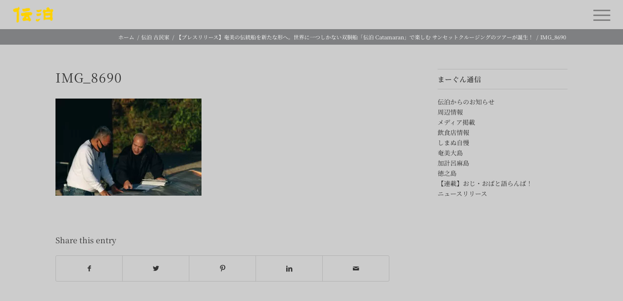

--- FILE ---
content_type: text/css
request_url: https://den-paku.com/wp-content/themes/enfold/config-templatebuilder/avia-shortcodes/table/table.min.css?ver=5.4
body_size: 1066
content:
div .avia-table{background:0 0;width:100%;clear:both;margin:30px 0;table-layout:fixed}.avia-data-table .avia-heading-row .avia-desc-col{border-top:none;border-left:none}.avia-data-table .avia-button-row td{text-align:center}.avia-data-table .avia-center-col{text-align:center}.avia-data-table td:before{display:none}.avia-data-table .avia-pricing-row td,.avia-data-table .avia-pricing-row th{text-align:center;font-size:40px;line-height:1.3em}.avia-data-table .avia-desc-col{text-align:right}.avia-data-table .avia-pricing-row small{display:block;font-size:11px;font-style:italic;line-height:1.7em}.avia-data-table .avia-pricing-row .avia-desc-col{font-size:14px;text-align:right}.avia-data-table.avia_pricing_minimal td,.avia-data-table.avia_pricing_minimal th{text-align:center;padding:12px;color:inherit}#top .avia-data-table.avia_pricing_minimal tr{background:0 0}@media only screen and (max-width:767px){.responsive div .avia_responsive_table .avia-data-table table,.responsive div .avia_responsive_table .avia-data-table tbody,.responsive div .avia_responsive_table .avia-data-table td,.responsive div .avia_responsive_table .avia-data-table th,.responsive div .avia_responsive_table .avia-data-table tr{display:block;border-top:none;border-right:none;border-left:none;text-align:center}.responsive .avia_responsive_table .avia-data-table{border-style:solid;border-width:1px}.responsive .avia_responsive_table .avia-data-table .avia-pricing-row .avia-desc-col{text-align:center}.responsive .avia_responsive_table .avia-data-table .avia-button-row,.responsive .avia_responsive_table .avia-data-table tr:first-child th{display:none}.responsive .avia_responsive_table .avia-data-table td:before{display:block;font-style:italic;font-size:11px}.responsive .avia_responsive_table .avia-data-table td{position:relative}.responsive .avia_scrollable_table{width:100%;overflow-x:scroll;overflow-y:hidden;-webkit-overflow-scrolling:touch;-ms-overflow-style:-ms-autohiding-scrollbar}.avia_scrollable_table .avia-table{width:auto}.responsive .avia_scrollable_table .avia-data-table>tbody>tr>td,.responsive .avia_scrollable_table .avia-data-table>tbody>tr>th,.responsive .avia_scrollable_table .avia-data-table>tfoot>tr>td,.responsive .avia_scrollable_table .avia-data-table>tfoot>tr>th,.responsive .avia_scrollable_table .avia-data-table>thead>tr>td,.responsive .avia_scrollable_table .avia-data-table>thead>tr>th{white-space:nowrap}}.avia-pricing-table-container{position:relative;clear:both;width:100%;display:table;table-layout:fixed}.pricing-table-wrap{display:table-cell}.pricing-table{margin:10px}.pricing-table>li{list-style-type:none;list-style-position:outside;padding:9px 12px;border-top-style:solid;border-top-width:1px;border-left-style:solid;border-left-width:1px;border-right-style:solid;border-right-width:1px;margin:0;text-align:center;position:relative}.avia-pricing-table-container .pricing-table>li:last-child{border-bottom-left-radius:3px;border-bottom-right-radius:3px;border-bottom-style:solid;border-bottom-width:1px;display:block}.pricing-extra,.pricing-table>li:first-child{border-top-left-radius:3px;border-top-right-radius:3px;border-top-style:solid;border-top-width:1px;border-left-style:solid;border-left-width:1px;border-right-style:solid;border-right-width:1px}.pricing-extra{display:none}.avia-desc-col.pricing-table li{border-style:dashed;border-left:none;border-right:none;text-align:right}#top .avia-desc-col.pricing-table .avia-button-row{border:none}#top .avia-button-row .avia-button-wrap{margin:10px 0}.avia-center-col.pricing-table{text-align:center}.pricing-table li.avia-pricing-row{text-align:center;font-size:60px;line-height:1em;padding:25px 12px;font-weight:600}.pricing-table li.avia-pricing-row small{display:block;font-size:16px;font-style:italic;line-height:1.4em;font-weight:400;letter-spacing:1px;text-shadow:none}.pricing-table.avia-highlight-col .pricing-extra{display:block;position:absolute;top:-20px;height:25px;left:-1px;right:-1px;border-top-left-radius:5px;border-top-right-radius:5px}.pricing-table li.empty-table-cell{display:none}.pricing-table.avia-desc-col li.empty-table-cell{display:block}.fallback-table-val{visibility:hidden}.pricing-table.avia-highlight-col{box-shadow:0 0 9px 1px rgba(0,0,0,.1);margin:4px}.pricing-table.avia-highlight-col>li:last-child{padding-bottom:25px}.pricing-table.avia-highlight-col .first-table-item{position:relative;top:-9px;z-index:10}.pricing-table li.avia-pricing-row .currency-symbol{font-size:.5em;position:relative;top:-.6em;line-height:1em;text-shadow:none;font-weight:400}.avia_pricing_default .pricing-table li.avia-pricing-row .currency-symbol,.avia_pricing_default .pricing-table li.avia-pricing-row small{opacity:.4;color:#fff;text-shadow:0 1px 1px rgba(0,0,0,.3)}.avia_show_empty_cells .pricing-table .empty-table-cell{display:block}.avia_pricing_minimal .pricing-table{box-shadow:0 0 1px 0 rgba(0,0,0,.1)}#top .avia_pricing_minimal .pricing-table>li{border:none}#top .avia_pricing_minimal .pricing-extra,.avia_pricing_minimal .pricing-table>li:first-child,.avia_pricing_minimal .pricing-table>li:last-child{border-radius:0;border:none}.avia_pricing_minimal .pricing-table.avia-highlight-col .pricing-extra{left:0;right:0}.avia_pricing_minimal .pricing-table li.avia-pricing-row{font-weight:300}@media only screen and (max-width:767px){.responsive .avia-pricing-table-container,.responsive .pricing-table-wrap{display:block}.responsive .pricing-table{display:block;margin-bottom:40px}.responsive .pricing-table.avia-desc-col{display:none}}

--- FILE ---
content_type: application/javascript; charset=UTF-8
request_url: https://den-paku.com/wp-content/themes/enfold/config-templatebuilder/avia-shortcodes/gallery_horizontal/gallery_horizontal.min.js?ver=5.4
body_size: 1318
content:
!function(a){"use strict";a.fn.avia_hor_gallery=function(e){e=a.extend({slide_container:".av-horizontal-gallery-inner",slide_element:".av-horizontal-gallery-slider",slide_content:".av-horizontal-gallery-wrap",slide_arrows:".avia-slideshow-arrows",slide_dots:".avia-slideshow-dots",active:"av-active-gal-item",slide_controls:".avia-slideshow-controls",prev:".av-horizontal-gallery-prev",next:".av-horizontal-gallery-next"},e);var i=a(window),l=(a.avia_utilities.supports("transition"),!1!==this.browserPrefix),n=a.avia_utilities.isMobile,s=a.avia_utilities.isTouchDevice,t=-1!==document.documentElement.className.indexOf("avia_transform3d"),o={};return this.each(function(){var d=a(this),r=d.find(e.slide_container),v=d.find(e.slide_element),u=d.find(e.slide_content),c=(d.find(e.slide_controls),d.find(e.slide_arrows)),p=d.find(e.slide_dots),f=p.find("a"),h=d.find(e.prev),m=d.find(e.next),_=d.find("img"),g=0,y=!1,C={animation:"av-tab-slide-transition",autoplay:!1,loop_autoplay:"once",interval:5,loop_manual:"manual-endless",autoplay_stopper:!1,noNavigation:!1,initial:null,enlarge:1},w=d.data("slideshow-data"),x=null;void 0!==w&&(C=a.extend({},C,w));var b=function(){var e=r.width()/100*r.data("av-height");r.css({padding:0}).height(e),_.css("display","inline-block"),setTimeout(function(){_.css("display","block")},10),g=0,u.each(function(){g+=a(this).outerWidth(!0)}),v.css("min-width",g),!1!==y&&k(y)},k=function(a){var i=v.find(e.slide_content).eq(a),n=r.width(),s=C.enlarge>1&&y==a?C.enlarge:1,d=i.outerWidth(!0)*s,u=parseInt(i.css("margin-right"),10)/2,c=n<g?-1*i.position().left-d/2+n/2:0;(c+=u)+g<n&&(c=-1*(g-n-parseInt(i.css("margin-right"),10))),c>0&&(c=0),l?(o.transform=t?"translate3d( "+c+"px, 0, 0 )":"translate( "+c+"px, 0 )",o.left="0px",v.css(o)):v.css("left",c),r.find("."+e.active).removeClass(e.active),i.addClass(e.active),y=a,I(),q()},z=function(){"number"==typeof x&&clearTimeout(x),x=null},T=function(){if(!0!==C.autoplay&&d.removeClass("av-slideshow-autoplay").addClass("av-slideshow-manual"),void 0!==C.loop_autoplay&&"endless"==C.loop_autoplay||(C.loop_autoplay="once"),void 0===C.interval&&(C.interval=5),void 0===C.autoplay||!0!==C.autoplay)return C.autoplay=!1,void d.removeClass("av-slideshow-autoplay").addClass("av-slideshow-manual");z(),x=setTimeout(function(){N()},1e3*C.interval)},N=function(){if(x=null,"endless"!=C.loop_autoplay){var a=!1;if(!1===y?0==u.length&&(a=!0):a=y+1>=u.length,a)return C.autoplay=!1,C.loop_autoplay="manual",d.removeClass("av-slideshow-autoplay").addClass("av-slideshow-manual"),void d.removeClass("av-loop-endless").addClass("av-loop-once")}m.trigger("click")},I=function(){"endless"==C.loop_autoplay||"manual-endless"==C.loop_manual||!1===y?(c.addClass("av-visible-prev"),c.addClass("av-visible-next")):0==y?(c.removeClass("av-visible-prev"),c.addClass("av-visible-next")):y+1>=u.length?(c.addClass("av-visible-prev"),c.removeClass("av-visible-next")):(c.addClass("av-visible-prev"),c.addClass("av-visible-next"))},q=function(){p.find("a").removeClass("active");var a=!1!==y?y:0;p.find("a").eq(a).addClass("active")};u.on("click",function(e){var i=a(this),l=u.index(i);y!==l&&(z(),k(l),T())}),h.on("click",function(a){var e=!1!==y?y-1:0;if(e<0){if("endless"!=C.loop_autoplay&&"manual-endless"!=C.loop_manual)return;e=u.length-1}z(),k(e),T()}),m.on("click",function(a){var e=!1!==y?y+1:0;if(e>=u.length){if("endless"!=C.loop_autoplay&&"manual-endless"!=C.loop_manual)return;e=0}z(),k(e),T()}),f.on("click",function(e){var i=a(this),l=f.index(i);z(),k(l),T()}),a.avia_utilities.preload({container:d,global_callback:function(){if(b(),C.initial){var a=parseInt(C.initial,10);isNaN(a)||a<1?a=1:a>u.length&&(a=u.length),k(a-1)}I(),q(),T(),setTimeout(function(){d.addClass("av-horizontal-gallery-animated")},10),i.on("debouncedresize",b)}}),d.hasClass("av-control-hidden")||(n||d.avia_keyboard_controls({37:e.prev,39:e.next}),(n||s)&&d.avia_swipe_trigger({prev:e.prev,next:e.next}))})}}(jQuery);